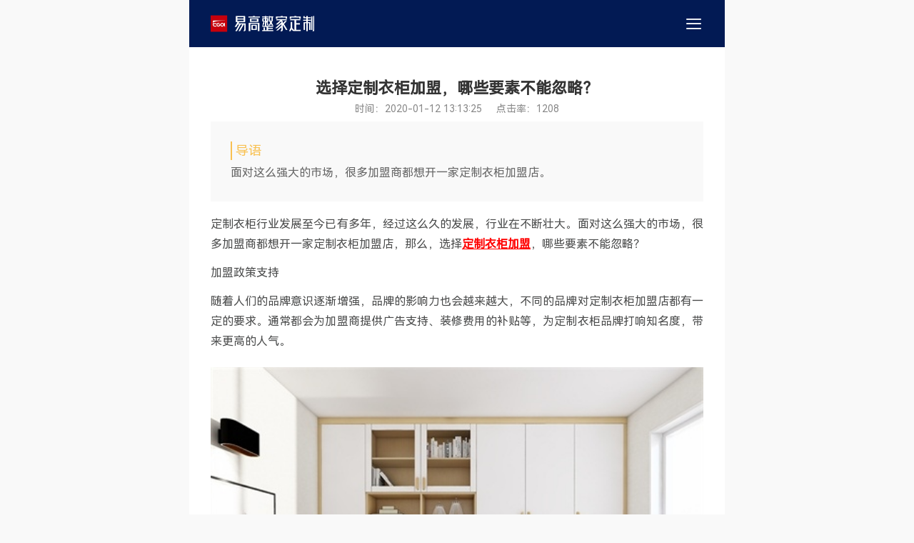

--- FILE ---
content_type: text/html; charset=utf-8
request_url: https://mobile.yigaojiaju.com/News/news_details/id/1408.html
body_size: 4373
content:
<!DOCTYPE html>
<html lang="en">

<head>
    <meta charset="UTF-8">
    <title>选择定制衣柜加盟，哪些要素不能忽略？——易高家居</title>
    <meta name="viewport" content="width=device-width,initial-scale=1,maximum-scale=1,user-scalable=no">
    <meta name="format-detection" content="telephone=no" />
    <meta name="msapplication-tap-highlight" content="no" />
    <meta name="keywords" content="定制衣柜加盟|定制衣柜" />
    <meta name="description" content="定制衣柜行业发展至今已有多年，经过这么久的发展，行业在不断壮大。面对这么强大的市场，很多加盟商都想开一家定制衣柜加盟店，那么，选择定制衣柜加盟，哪些要素不能忽略？" />
    
    <!--sweetalert2 css需要优先加载-->
    <link rel="stylesheet" href="https://mobile.yigaojiaju.com/Application/Home/Public/egmb/plugin/sweetalert2/sweetalert2.min.css">
    <!--mobile.yigaojiaju.com的百度站长验证代码：-->
    <meta name="baidu-site-verification" content="code-S2gBHxgaPn" />
    <!--阿里巴巴图标库-->
    <link rel="stylesheet" href="https://at.alicdn.com/t/font_672888_h5o3g2ebctc.css">
    <link rel="stylesheet" href="https://mobile.yigaojiaju.com/Application/Home/Public/egmb/css/common_mb.css">
    <link rel="stylesheet" href="https://mobile.yigaojiaju.com/Application/Home/Public/egmb/css/news_mb.css">
    <script src="https://mobile.yigaojiaju.com/Application/Home/Public/egmb/js/jquery-2.1.1.min.js"></script>
    <script src="https://mobile.yigaojiaju.com/Application/Home/Public/egmb/js/common_mb.js"></script>
</head>

<body>
<div class="navbar">
    <div class="nav">
       <a href="http://mobile.yigaojiaju.com/"> <img src="https://mobile.yigaojiaju.com/Application/Home/Public/egmb/images/gmzz_logo_mb.png"></a>
        <span class="iconfont egmbcaidan"></span>
    </div>
    <div class="nav-con">
        <a href="http://mobile.yigaojiaju.com/" target="_self"><span>首页</span><span class="iconfont egmbenter"></span></a>
        <a href="http://mobile.yigaojiaju.com/product/product_list.html" target="_self"><span>产品中心</span><span class="iconfont egmbenter"></span></a>
        <div class="subnav">
            <p>客户服务<span class="iconfont egmbmore"></span></p>
            <ul class="subnav-con">
                <li><a href="http://mobile.yigaojiaju.com/About/freedesign.html" target="_self">免费设计<span class="iconfont egmbenter"></span></a></li>
                <li><a href="http://mobile.yigaojiaju.com/News/subject.html" target="_self">近期活动<span class="iconfont egmbenter"></span></a></li>
                <li><a href="http://mobile.yigaojiaju.com/Pinpai/findstore.html" target="_self">查询门店<span class="iconfont egmbenter"></span></a></li>
            </ul>
        </div>
        <div class="subnav">
            <p>资讯中心<span class="iconfont egmbmore"></span></p>
            <ul class="subnav-con">
                <li><a href="http://mobile.yigaojiaju.com/News/lst.html" target="_self"><span>品牌资讯</span><span class="iconfont egmbenter"></span></a></li>
                <li><a href="http://mobile.yigaojiaju.com/News/lst/p_name/7.html" target="_self"><span>行业资讯</span><span class="iconfont egmbenter"></span></a></li>
            </ul>
        </div>
        <div class="subnav">
            <p>品质易高<span class="iconfont egmbmore"></span></p>
            <ul class="subnav-con">
                <li><a href="http://mobile.yigaojiaju.com/About/plank.html" target="_self"><span>易高板材</span><span class="iconfont egmbenter"></span></a></li>
                <li><a href="http://mobile.yigaojiaju.com/About/process.html" target="_self"><span>易高工艺</span><span class="iconfont egmbenter"></span></a></li>
                <li><a href="http://mobile.yigaojiaju.com/About/quality_design.html" target="_self"><span>易高设计</span><span class="iconfont egmbenter"></span></a></li>
            </ul>
        </div>
        <div class="subnav">
            <p>品牌中心<span class="iconfont egmbmore"></span></p>
            <ul class="subnav-con">
                <li><a href="http://mobile.yigaojiaju.com/Pinpai/model.html" target="_self"><span>品牌介绍</span><span class="iconfont egmbenter"></span></a></li>
                <li><a href="http://mobile.yigaojiaju.com/Pinpai/brand.html" target="_self"><span>易高智造</span><span class="iconfont egmbenter"></span></a></li>
            </ul>
        </div>
        <a href="http://jm.yigaojiaju.com/" target="_self"><span>招商加盟</span><span class="iconfont egmbenter"></span></a>
        <a href="http://mobile.yigaojiaju.com/About/contact_us.html" target="_self"><span>联系我们</span><span class="iconfont egmbenter"></span></a>
    </div>
</div>


<div class="news-wrap">
        <h1>选择定制衣柜加盟，哪些要素不能忽略？</h1>
        <p class="news-details-time">时间：2020-01-12 13:13:25 &nbsp;&nbsp;&nbsp;&nbsp;点击率：1208</p>
        <div class="news-lead">
            <div>导语</div>
            面对这么强大的市场，很多加盟商都想开一家定制衣柜加盟店。        </div>
        <div class="news-content">
            <p>定制衣柜行业发展至今已有多年，经过这么久的发展，行业在不断壮大。面对这么强大的市场，很多加盟商都想开一家定制衣柜加盟店，那么，选择<a href="http://www.yigaojiaju.com/join.html" target="_self" style="color: rgb(255, 0, 0); text-decoration: underline;"><strong><span style="color: rgb(255, 0, 0);">定制衣柜加盟</span></strong></a>，哪些要素不能忽略？</p><p>加盟政策支持</p><p>随着人们的品牌意识逐渐增强，品牌的影响力也会越来越大，不同的品牌对定制衣柜加盟店都有一定的要求。通常都会为加盟商提供广告支持、装修费用的补贴等，为定制衣柜品牌打响知名度，带来更高的人气。</p><p><img src="/ueditor/php/upload/image/20200112/1578805673512846.jpg" title="1578805673512846.jpg" alt="01.jpg"/></p><p>经营方面扶持</p><p>一般开始选择定制衣柜加盟的，大多数都是作为新人，也不懂怎样去经营店铺。因此作为新手的加盟商，我们就需要选择有店面运营指导的合作品牌，这样在经营的过程中，遇到困难也不怕，拥有品牌方的到店指导和运营扶持体系。</p><p>完善的服务体系</p><p>在这个信息快速发展、便利的时代，提供更多的信息和决策依据。消费者在面对破损或者保质期内的问题，售后服务就是最能提现完善服务的地方了。而且想要得到更多消费者的支持，提高<a href="http://www.yigaojiaju.com/products.html" target="_self" style="color: rgb(255, 0, 0); text-decoration: underline;"><span style="color: rgb(255, 0, 0);"><strong>定制衣柜</strong></span></a>品牌的忠诚度，定制衣柜品牌的技术质量和售后的承诺，对消费者来说至关重要。</p><p><img src="/ueditor/php/upload/image/20200112/1578805691720333.jpeg" title="1578805691720333.jpeg" alt="02.jpeg"/></p><p>选择定制衣柜加盟，哪些要素不能忽略？以上就是易高家居小编给大家的介绍，没有经验没有关系，重要的是选对品牌，选对经验策略，一分耕耘一分收获。</p>
        </div>

        <div class="news-tj">
            <a href="/News/news_details/id/1407.html" target="_self">上一篇：<span>全屋定制小户型家居色彩搭配与家具布局如何打造？</span></a>                        <a href="/News/news_details/id/1409.html" class="newsnxt" target="_self">下一篇：<span>客厅隔断设计怎样算是合理？</span></a>                    </div>
    </div>
    
    <div class="section">
        <div class="jdaldet-yy">
            <p>免费获取预约定制名额<br><span>已有 <b>867</b> 位用户免费预约了定制名额</span></p>
            <form id="mfyy_form">
                <input type="hidden" name="typeid" value="mfyy_form">
                <input type="hidden" name="nickname" value="免费预约表单">

                <div>
                    <input type="text" name="name" id="name_jdal" placeholder="请输入您的姓名" required="">
                </div>
                <div>
                    <input type="text" name="phone" id="phone_jdal" placeholder="请输入您的手机号" required="">
                </div>
                <div>
                    <select name="content" id="mianji">
                        <option selected="selected">请选择您的房屋面积</option>
                        <option value="100㎡以下">100㎡以下</option>
                        <option value="100㎡-200㎡">100㎡-200㎡</option>
                        <option value="200㎡以上">200㎡以上</option>
                    </select>
                </div>
                <div class="jdaldet-yybtn" onclick="ajaxSub_mfyy()">
                    立即免费预约
                </div>
                <span class="tips">*您的信息将严格保密，请放心填写</span>
            </form>
        </div>
    </div>
<div class="footer">
<!--
    <div class="logo-btm">
        <img src="https://mobile.yigaojiaju.com/Application/Home/Public/egmb/images/logo_btm.png">
    </div>
-->
    <ul id="accordion" class="accordion">
        <li>
            <div class="link">客户服务<i class="iconfont egmbxiala"></i></div>
            <ul class="submenu">
                <li><a href="http://mobile.yigaojiaju.com/About/freedesign.html" target="_self">免费设计</a></li>
                <li><a href="http://mobile.yigaojiaju.com/Pinpai/findstore.html" target="_self">查询门店</a></li>
                <li><a href="http://mobile.yigaojiaju.com/About/mfbj.html" target="_self">免费报价</a></li>
                <li><a href="http://mobile.yigaojiaju.com/About/styletest.html" target="_self">风格测试</a></li>
                <li><a href="http://mobile.yigaojiaju.com/News/subject.html" target="_self">优惠活动</a></li>
            </ul>
        </li>
        <li>
            <div class="link">品牌中心<i class="iconfont egmbxiala"></i></div>
            <ul class="submenu">
                <li><a href="http://mobile.yigaojiaju.com/Pinpai/model.html" target="_self">品牌介绍</a></li>
                <li><a href="http://mobile.yigaojiaju.com/Pinpai/brand.html" target="_self">易高智造</a></li>
            </ul>
        </li>
        <li>
            <div class="link">友情链接<i class="iconfont egmbxiala"></i></div>
            <ul class="submenu">
                <li style="padding: 15px 0">
                    <a style="display: inline-block" href="http://www.yigaojiaju.com">易高官网</a><a style="display: inline-block" href="http://mobile.yigaojiaju.com/">易高定制家居</a><a style="display: inline-block" href="http://www.guimaojiaju.com">柜猫官网</a><a style="display: inline-block" href="http://mobile.yigaojiaju.com/">易高家居全屋定制</a>                </li>
            </ul>
        </li>
    </ul>

    <div class="contact-path">
        <a href="https://weibo.com/yigaojiaju" target="_blank"><span class="iconfont egmbweibo"></span></a>
        <a data-clipboard-action="copy" data-clipboard-text="EGOL2018" id="copy_btn"><span class="iconfont egmbweixin1"></span></a>
        <a href="http://p.qiao.baidu.com/cps/chat?siteId=12887600&amp;userId=26908502" target="_blank"><span class="iconfont egmbzaixiankefu"></span></a>
        <a href="tel:19905609682" target="_blank"><span class="iconfont egmbrexiandianhua"></span></a>
    </div>

    <p>©2025 易高家居有限公司<br>
        <a target="_blank" href="http://beian.miit.gov.cn">
            皖ICP备18023051号-1
        </a>
        <a target="_blank" href="http://www.beian.gov.cn/portal/registerSystemInfo?recordcode=34012102000074">
            <img src="https://mobile.yigaojiaju.com/Application/Home/Public/egmb/images/icpimage_03.png" style="">
            皖公网安备 34012102000074号
        </a>
    </p>

    <script src="https://mobile.yigaojiaju.com/Application/Home/Public/egmb/js/clipboard.min.js"></script>
    <script src="https://mobile.yigaojiaju.com/Application/Home/Public/egmb/plugin/sweetalert2/sweetalert2.min.js"></script>

    <script>
        var clipboard = new Clipboard('#copy_btn');
        clipboard.on('success', function(e) {
            console.log('Action:', e.action); //copy
            console.log('Text:', e.text); //恭喜你,文本内容复制成功 !!!
            console.log('Trigger:', e.trigger); //<div class="btn" data-clipboard-text="恭喜你,文本内容复制成功 !!!">点我进行复制</div>

            Swal.fire({
                title: '微信公众号复制成功',
                html: '点击打开微信去搜索微信公众号吧',
                icon: 'success',
                showCancelButton: true,
                showConfirmButton: true,
                confirmButtonText: '打开微信',
                cancelButtonText: '取消',
                confirmButtonColor: '#02aa70',
                cancelButtonColor: '#d33',
                showloader: false,
                allowOutsideClick: false,
            }).then((result) => {
                if (result.isConfirmed) {
                    window.location.href = 'weixin://';
                }
            });

            e.clearSelection();
            console.log(e.clearSelection);
        });

        clipboard.on('error', function(e) {
            console.error('Action:', e.action);
            console.error('Trigger:', e.trigger);
            swal("复制失败！", "文本内容复制失败", "error");
        });
    </script>
</div>

<script>

    //
    function ajaxSub_mfyy() {
        $.ajax({
            cache: true,
            type: "POST",
            url: "/Message/me_insert",
            data: $('#mfyy_form').serialize(),//
            async: false,
            error: function (request) {
                alert("系统错误，Bug信息已经自动提交，请等待修复，带来的不便非常抱歉");
            },
            success: function (res) {
                if (res.status == '0') {
                    document.getElementById("name_jdal").value = "";
                    document.getElementById("phone_jdal").value = "";
                    alert("提交信息成功！请耐心等待工作人员反馈");
                } else if (res.status == '1') {
                    alert("姓名填写错误");
                } else if (res.status == '2') {
                    alert("电话号码填写错误");
                } else if (res.status == '3') {
                    alert("系统错误，Bug信息已经自动提交，请等待修复，带来的不便非常抱歉");
                }
            }
        });
    }
</script>
</body>

</html>

--- FILE ---
content_type: text/css
request_url: https://mobile.yigaojiaju.com/Application/Home/Public/egmb/css/common_mb.css
body_size: 2046
content:
@charset "utf-8";

/*
    Copyright @ mobile.yigaojiaju.com 
    Date: 2021-08-09
    author:GentleSevenV
*/

@font-face {
  font-family: "HarmonyOS Sans SC";
  src: url("../font/HarmonyOS_Sans_SC.woff2") format("woff2"),
    url("../font/HarmonyOS_Sans_SC.woff") format("woff");
  font-weight: normal;
  font-style: normal;
  font-display: swap;
}

* {
  margin: 0;
  padding: 0;
  font-family: "HarmonyOS Sans SC";
  -webkit-box-sizing: border-box;
  -moz-box-sizing: border-box;
  box-sizing: border-box;
}

ul li {
  list-style: none;
}

a {
  text-decoration: none;
}

body {
  width: 100%;
  margin: 0 auto;
  max-width: 750px;
  padding-top: 66px;
  background: #f9f9f9;
}

img {
  display: block;
  border: none;
}

/*去ios默认表单样式*/
input[type="button"],
input[type="submit"],
input[type="reset"] {
  -webkit-appearance: none;
  border-radius: 0;
}

textarea {
  -webkit-appearance: none;
  border-radius: 0;
}

/*特殊共用字体*/
@font-face {
  font-family: "DIN Medium";
  src: url("../font/DIN Medium.woff2") format("woff2"),
    url("../font/DIN Medium.woff") format("woff"),
    url("../font/DIN Medium.ttf") format("truetype"),
    url("../font/DIN Medium.eot") format("embedded-opentype"),
    url("../font/DIN Medium.svg") format("svg");
  font-weight: normal;
  font-style: normal;
}

/*网站图标字体库-阿里巴巴图标库*/

.iconfont {
  font-family: "iconfont" !important;
  font-size: 16px;
  font-style: normal;
  -webkit-font-smoothing: antialiased;
  -moz-osx-font-smoothing: grayscale;
}

/*主导航菜单开始*/
.navbar {
  width: 100%;
  max-width: 750px;
  height: 66px;
  margin: 0 auto;
  background: #fff;
  position: fixed;
  top: 0;
  z-index: 999;
  -webkit-transition: top 0.5s;
  transition: top 0.5s;
  border-bottom: 1px solid #e2e2e2;
}

.hide {
  top: -66px;
}

.show {
  top: 0;
}

.nav {
  height: 66px;
  padding: 0 4%;
  display: -webkit-flex;
  display: flex;
  align-content: center;
  align-items: center;
  justify-content: space-between;
  background: #021a54;
}

.nav > .iconfont {
  font-size: 26px;
  color: #fff;
}

.nav img {
  height: 24px;
}

.navbar a {
  display: block;
}

.navbar.on .nav-con {
  display: block;
}

.subnav.on .subnav-con {
  display: block;
}

.navbar .nav-con {
  background: #fff;
  padding: 8px 0;
  color: #999;
  display: none;
  border-top: 1px solid #f7c252;
}

.subnav .subnav-con {
  padding: 8px 0 0 0;
  color: #999;
  display: none;
}

.nav-con {
  width: 100%;
}

.nav-con > a,
.nav-con > div {
  width: 92%;
  margin: 0 auto;
  padding: 15px 0;
  display: block;
  font-size: 18px;
  color: #333;
  border-bottom: 1px solid #eeeeee;
}

.nav-con > div {
  padding: 15px 0;
}

.subnav-con a {
  width: 92%;
  margin: 0 auto;
  padding: 10px 0;
  display: block;
  font-size: 18px;
  color: #333;
}

.nav-con .iconfont {
  font-size: 20px;
}

.nav-con > a:nth-last-child(1) {
  border: none;
}

.nav-con > a,
.subnav > p,
.subnav-con li a {
  display: -webkit-flex;
  display: flex;
  align-content: center;
  align-items: center;
  justify-content: space-between;
}

/*主导航菜单结束*/

/*靠近footer的表单*/

.jdaldet-bj p {
  font-size: 22px;
  font-weight: bold;
  color: #f7c252;
  text-align: center;
  line-height: 26px;
}

.jdaldet-bj p span {
  font-weight: normal;
  font-size: 18px;
  color: #f5f5f5;
}

.jdaldet-bj b {
  color: #f7c252;
}

.jdaldet-bj > span {
  display: block;
  width: 50px;
  margin: 0 auto;
  height: 10px;
  border-bottom: 1px solid #f7c252;
}

#jdal_form > div {
  width: 100%;
  height: 52px;
  border-radius: 26px;
  line-height: 50px;
  margin-top: 5%;
  background: #fff;
}

.jdaldet-bj select,
.jdaldet-bj input {
  background: none;
  height: 50px;
  line-height: 50px;
  width: 100%;
  font-size: 16px;
  color: #666;
  outline: none;
  border: none;
  padding-left: 5%;
  letter-spacing: 1px;
  border-radius: 0;
  box-shadow: none;
  -webkit-appearance: none;
}

input::-webkit-input-placeholder {
  /* WebKit browsers */
  color: #666;
}
input:-moz-placeholder {
  /* Mozilla Firefox 4 to 18 */
  color: #666;
}
input::-moz-placeholder {
  /* Mozilla Firefox 19+ */
  color: #666;
}
input:-ms-input-placeholder {
  /* Internet Explorer 10+ */
  color: #666;
}

select {
  appearance: none;
  -moz-appearance: none;
  -webkit-appearance: none;
  background: url("../images/select_down.png") 95% center no-repeat;
  background-size: 5%;
}

select option {
  color: #666;
}

.tips {
  font-size: 12px;
  color: #999;
  text-align: center;
  display: block;
  margin: 15px auto 0;
}

.jdaldet-bjbtn {
  width: 100%;
  margin: 10px auto 0;
  background: none !important;
  display: -webkit-flex;
  display: flex;
  align-content: center;
  align-items: center;
  justify-content: space-between;
}

.jdaldet-bjbtn > div {
  width: 48%;
  font-size: 18px;
  color: #12214c;
  background: url(../images/btnbg.jpg) top center repeat-x;
  height: 50px;
  line-height: 50px;
  border-radius: 25px;
  text-align: center;
}

.jdaldet-bjbtn > a {
  display: block;
  width: 48%;
  font-size: 18px;
  color: #12214c;
  background: #f7c252;
  height: 50px;
  line-height: 50px;
  border-radius: 25px;
  text-align: center;
}

/*网站footer开始*/
.footer {
  background: #fff;
  margin-top: 2%;
}

.logo-btm {
  width: 100%;
  height: 70px;
  padding-top: 26px;
  border-bottom: 1px solid #f7c252;
}

.logo-btm > img {
  height: 17px;
  margin: 0 auto;
}

.accordion {
  width: 100%;
  background: #fff;
  -webkit-border-radius: 4px;
  -moz-border-radius: 4px;
  border-radius: 4px;
}

.accordion .link {
  cursor: pointer;
  display: block;
  padding: 15px;
  color: #323232;
  font-size: 18px;
  font-weight: bold;
  border-bottom: 1px solid #ccc;
  position: relative;
  -webkit-transition: all 0.4s ease;
  -o-transition: all 0.4s ease;
  transition: all 0.4s ease;
  background: #fff;
}

.accordion li:last-child .link {
  border-bottom: 1px solid #ccc;
}

.accordion li i {
  position: absolute;
  top: 18px;
  right: 15px;
  font-size: 18px;
  color: #595959;
  -webkit-transition: all 0.4s ease;
  -o-transition: all 0.4s ease;
  transition: all 0.4s ease;
}

.accordion li i.iconfont {
  right: 15px;
  left: auto;
  font-size: 18px;
}

.accordion li.open .link {
  color: #f7c252;
}

.accordion li.open i {
  color: #f7c252;
}

.accordion li.open i.iconfont {
  -webkit-transform: rotate(180deg);
  -ms-transform: rotate(180deg);
  -o-transform: rotate(180deg);
  transform: rotate(180deg);
}

/*submenu*/

.submenu {
  display: none;
  background: #f5f5f5;
  font-size: 16px;
}

.submenu li {
  border-bottom: 1px solid #ededed;
}

.submenu a {
  display: block;
  text-decoration: none;
  color: #999;
  padding: 12px;
  padding-left: 30px;
  -webkit-transition: all 0.25s ease;
  -o-transition: all 0.25s ease;
  transition: all 0.25s ease;
}

.submenu a:hover {
  background: #f5f5f5;
  color: #f7c252;
}

.footer p {
  font-size: 12px;
  line-height: 20px;
  color: #323232;
  text-align: center;
  width: 100%;
  margin: 0 auto;
  padding: 4% 4% 6%;
  background: #e6e6e6;
}

.contact-path {
  width: 92%;
  margin: 6% auto;
  display: -webkit-flex;
  display: flex;
  align-content: center;
  align-items: center;
  justify-content: center;
}

.contact-path > a {
  width: 20%;
  display: block;
  text-align: center;
}

.contact-path > a > span {
  width: 100%;
  font-size: 30px;
  color: #333;
}

.footer p a {
  font-size: 12px;
  color: #323232;
}

.footer p a img {
  width: 3%;
  display: inline-block;
  vertical-align: middle;
}

/*网站footer结束*/


--- FILE ---
content_type: text/css
request_url: https://mobile.yigaojiaju.com/Application/Home/Public/egmb/css/news_mb.css
body_size: 1502
content:
@charset "utf-8";

/*
    Copyright @ mobile.yigaojiaju.com 
    Date: 2021-08-11
    author:GentleSevenV
*/

/*新闻列表页*/
body {
  background: #f9f9f9;
}

.news-nav {
  width: 100%;
  background: #fff;
  margin-bottom: 2%;
}

.news-nav > div {
  width: 92%;
  margin: 0 auto;
  display: -webkit-flex;
  display: flex;
  align-content: center;
  align-items: center;
  justify-content: space-between;
}

.news-nav > div > a {
  display: block;
  width: 50%;
  font-size: 18px;
  color: #333;
  text-align: center;
  height: 60px;
  line-height: 60px;
}

.news-active {
  border-bottom: 2px solid #f7c252;
  color: #f7c252 !important;
}

/*新闻详情页css从此处开始*/

.news-wrap {
  width: 100%;
  padding: 6% 4%;
  background: #fff;
}

.news-wrap > h1 {
  text-align: center;
  font-size: 22px;
  color: #333;
}

.news-details-time {
  font-size: 14px;
  color: #898989;
  text-align: center;
  padding-top: 8px;
}

.news-lead {
  background: #f9f9f9;
  padding: 4%;
  font-size: 16px;
  color: #666;
  text-align: justify;
  margin: 10px 0;
  line-height: 26px;
}

.news-lead div {
  font-size: 18px;
  color: #f9c152;
  border-left: 2px solid #f9c152;
  padding-left: 5px;
  margin-bottom: 5px;
}

.news-content {
  width: 100%;
  padding-bottom: 10px;
}

.news-content img {
  display: block;
  width: 100%;
  height: auto;
  margin: 10px 0;
}

.news-content p {
  font-size: 16px;
  color: #4b4c4c;
  line-height: 28px;
  padding: 8px 0 4px;
  text-align: justify;
}


.edui-upload-video{
    width: 100%!important;
    height: auto!important;
}

.news-tj {
  width: 100%;
  background: #fff;
}

.news-tj > a {
  width: 100%;
  padding: 0 4%;
  display: block;
  height: 50px;
  line-height: 50px;
  font-size: 16px;
  color: #f7c252;
  white-space: nowrap;
  overflow: hidden;
  text-overflow: ellipsis;
  border: 1px solid #e2e2e2;
}

.news-tj > a > span {
  color: #333;
}

.newsnxt {
  margin-top: 3%;
}

.section {
  width: 100%;
  padding: 5% 4%;
  background: #fff;
  margin-top: 2%;
}

.jdaldet-yy p {
  font-size: 20px;
  font-weight: bold;
  color: #333;
  text-align: center;
  line-height: 26px;
}

.jdaldet-yy p span {
  font-weight: normal;
  font-size: 16px;
  color: #666;
}

.jdaldet-yy b {
  color: #f7c252;
}

.jdaldet-yy div {
  width: 100%;
  height: 52px;
  line-height: 50px;
  border: 1px solid #f7c252;
  margin-top: 5%;
}

select,
input {
  background: #fff;
  height: 50px;
  line-height: 50px;
  width: 100%;
  font-size: 16px;
  color: #666;
  outline: none;
  border: none;
  padding-left: 5%;
  letter-spacing: 1px;
}

input::-webkit-input-placeholder {
  /* WebKit browsers */
  color: #666;
}

input:-moz-placeholder {
  /* Mozilla Firefox 4 to 18 */
  color: #666;
}

input::-moz-placeholder {
  /* Mozilla Firefox 19+ */
  color: #666;
}

input:-ms-input-placeholder {
  /* Internet Explorer 10+ */
  color: #666;
}

select {
  appearance: none;
  -moz-appearance: none;
  -webkit-appearance: none;
  background: url('../images/select_down.png') 95% center no-repeat;
  background-size: 5%;
}

select option {
  color: #666;
}

.tips {
  font-size: 12px;
  color: #999;
  text-align: center;
  display: block;
  margin: 5px auto 0;
}

.jdaldet-yybtn {
  width: 100%;
  margin: 10px auto 0;
  height: 40px;
  line-height: 40px;
  background: #f7c252;
  font-size: 18px;
  color: #333;
  text-align: center;
  letter-spacing: 1px;
  cursor: pointer;
}

/*活动列表页*/
.banner {
  width: 100%;
}

.activity-item {
  width: 100%;
}

.activity-item > a {
  display: block;
  width: 100%;
  padding: 5% 4%;
  background: #fff;
  margin-bottom: 2%;
}

.activity-item > a > img {
  width: 100%;
}

.activity-item > a > p {
  font-size: 18px;
  color: #333;
  padding: 15px 0 0;
}

.activity-item > a > p > span {
  font-size: 16px;
  color: #666;
}

.addmore {
  width: 92%;
  margin: 5% auto;
  height: 50px;
  line-height: 50px;
  font-size: 18px;
  color: #333;
  background: #f7c252;
  text-align: center;
  border-radius: 25px;
}

.listdetail {
  display: flex;
  flex-direction: row;
  justify-content: flex-start;
  align-items: center;
  position: relative;
}

.newspic {
  width: 30%;
}

.newspic img {
  display: block;
  width: 100%;
}

.newstxt {
  font-size: 14px;
  color: #333;
  width: 70%;
  padding-left: 3%;
  display: flex;
  flex-direction: column;
  justify-content: center;
}

.newstxt h3 {
  font-size: 16px;
  font-weight: normal;
}

.newstxt h4 {
  font-size: 16px;
  line-height: 20px;
  width: 67%;
  letter-spacing: 1px;
  color: #333;
  position: absolute;
  top: 0;
  left: 33%;
  overflow: hidden;
  text-overflow: ellipsis;
  white-space: nowrap;
}

.newstxt p {
  height: 40px;
  font-size: 14px;
  color: #666;
  line-height: 20px;
  /*多行文字超出省略*/
  overflow: hidden;
  text-overflow: ellipsis;
  display: -webkit-box;
  -webkit-box-orient: vertical;
  -webkit-line-clamp: 2; /*设置行数*/
}

.newstime {
  position: absolute;
  bottom: 0;
  left: 33%;
  width: 67%;
  text-align: left;
}

.newstime span {
  width: 80px;
  height: 20px;
  line-height: 20px;
  overflow: hidden;
  display: block;
}


--- FILE ---
content_type: application/javascript
request_url: https://mobile.yigaojiaju.com/Application/Home/Public/egmb/js/common_mb.js
body_size: 912
content:
/*顶部导航菜单*/
$(function () {
  $(".nav span").click(function () {
    if ($(".navbar").hasClass("on")) {
      $(".nav-con").slideUp(300, function () {
        $(".navbar").removeClass("on");
        $(".subnav").removeClass("on");
        $(".nav span").addClass("egmbcaidan").removeClass("egmbclose");
        $(".subnav-con").css("display", "none");
        $(".subnav p span").addClass("egmbmore").removeClass("egmbless");
      });
    } else {
      $(".nav-con").slideDown(300, function () {
        $(".navbar").addClass("on");
        $(".nav span").addClass("egmbclose").removeClass("egmbcaidan");
      });
    }
  });

  $(".subnav p").click(function () {
    if ($(this).parent(".subnav").hasClass("on")) {
      $(this).find("span").addClass("egmbmore").removeClass("egmbless");
      $(this)
        .next(".subnav-con")
        .slideUp(300, function () {
          $(this).parent(".subnav").removeClass("on");
        });
    } else {
      $(this).find("span").addClass("egmbless").removeClass("egmbmore");
      $(this)
        .next(".subnav-con")
        .slideDown(300, function () {
          $(this).parent(".subnav").addClass("on");
        });
    }
  });
});

/*顶部导航下滑隐藏，上滑展示*/
$(function () {
  var height_ori = $(document).scrollTop();
  var header_height = $(".navbar").outerHeight();

  $(window).scroll(function () {
    var height_now = $(document).scrollTop();

    if (height_now > header_height) {
      $(".navbar").addClass("hide");
    } else {
      $(".navbar").removeClass("hide");
    }

    if (height_now > height_ori) {
      $(".navbar").removeClass("show");
    } else {
      $(".navbar").addClass("show");
    }

    height_ori = $(document).scrollTop();
  });
});

/*底部手风琴菜单*/
$(function () {
  var Accordion = function (el, multiple) {
    this.el = el || {};
    this.multiple = multiple || false;

    // Variables privadas
    var links = this.el.find(".link");
    // Evento
    links.on(
      "click",
      {
        el: this.el,
        multiple: this.multiple,
      },
      this.dropdown
    );
  };

  Accordion.prototype.dropdown = function (e) {
    var $el = e.data.el;
    ($this = $(this)), ($next = $this.next());

    $next.slideToggle();
    $this.parent().toggleClass("open");

    if (!e.data.multiple) {
      $el.find(".submenu").not($next).slideUp().parent().removeClass("open");
    }
  };

  var accordion = new Accordion($("#accordion"), false);
});

/*tab切换*/
$(document).ready(function () {
  $(".partner-nav>div").click(function () {
    i = $(".partner-nav>div").index(this);
    $(".partner-nav>div")
      .removeClass("partner-active")
      .eq(i)
      .addClass("partner-active");
    $(".partner-con")
      .css({ height: "0", "padding-bottom": "0" })
      .eq(i)
      .css({ height: "auto", "padding-bottom": "4%" });
  });
});
